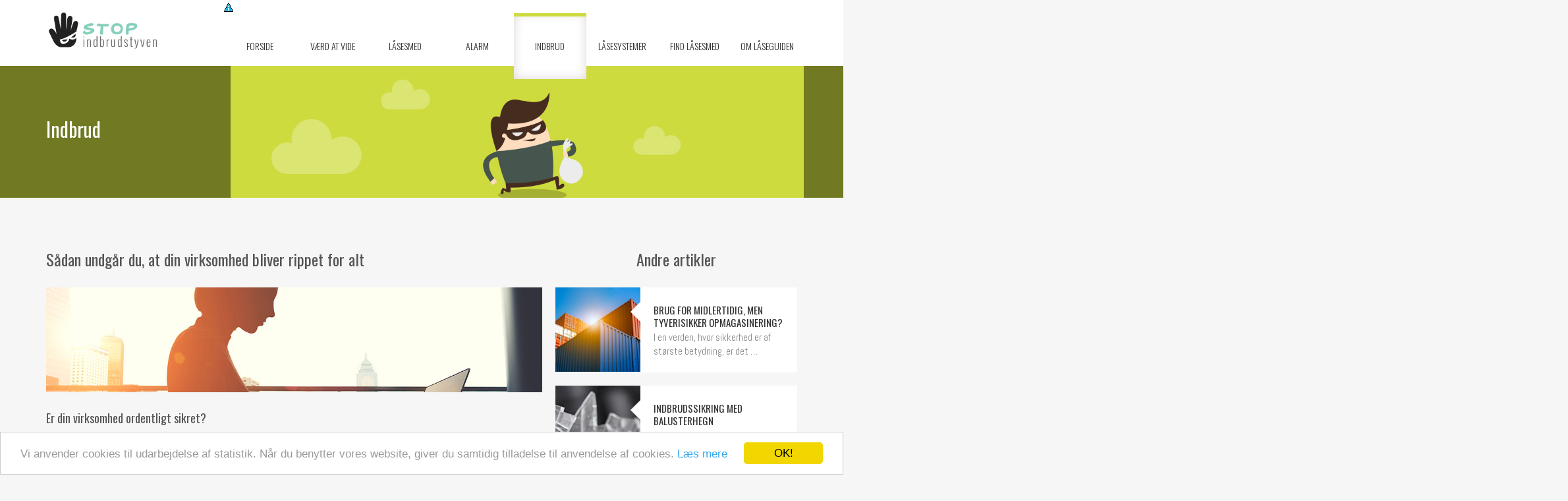

--- FILE ---
content_type: text/html; charset=utf-8
request_url: https://stopindbrudstyven.dk/indbrud/saadan-undgaar-du-at-din-virksomhed-bliver-rippet-for-alt
body_size: 6899
content:

<!DOCTYPE html>
<html>
<head>
    <title>S&#229;dan undg&#229;r du, at din virksomhed bliver rippet for alt</title>
    
        <link rel="canonical" href="https://stopindbrudstyven.dk/indbrud/saadan-undgaar-du-at-din-virksomhed-bliver-rippet-for-alt" />
    <link href="/DependencyHandler.axd?s=[base64]&amp;t=Css&amp;cdv=88108" type="text/css" rel="stylesheet"/>
    
        <meta name="viewport" content="width=device-width, initial-scale=1.0, maximum-scale=1.0">
    
    
    <link href='https://fonts.googleapis.com/css?family=Oswald:400,700,300&subset=latin-ext' rel='stylesheet' type='text/css'>
    <link href='https://fonts.googleapis.com/css?family=Abel' rel='stylesheet' type='text/css'>

 <!-- Global site tag (gtag.js) - Google Analytics -->
<script async src="https://www.googletagmanager.com/gtag/js?id=UA-72389908-39"></script>
<script>
  window.dataLayer = window.dataLayer || [];
  function gtag(){dataLayer.push(arguments);}
  gtag('js', new Date());

  gtag('config', 'UA-72389908-39');
</script>

		
			<!-- Begin Cookie Consent plugin by Silktide - http://silktide.com/cookieconsent -->
<script type="text/javascript">
    window.cookieconsent_options = {"message":"Vi anvender cookies til udarbejdelse af statistik. Når du benytter vores website, giver du samtidig tilladelse til anvendelse af cookies.","dismiss":"OK!","learnMore":"Læs mere","link":"http://laaseguiden.dk/cookies","theme":"light-bottom"};
</script>

<script type="text/javascript" src="//cdnjs.cloudflare.com/ajax/libs/cookieconsent2/1.0.10/cookieconsent.min.js"></script>
<!-- End Cookie Consent plugin -->


</head>
<body id="top" ng-app="base-app">
    <div id="fb-root"></div>
    <script>
        (function (d, s, id) {
            var js, fjs = d.getElementsByTagName(s)[0];
            if (d.getElementById(id)) return;
            js = d.createElement(s); js.id = id;
            js.src = "//connect.facebook.net/da_DK/sdk.js#xfbml=1&version=v2.5&appId=200223590341281";
            fjs.parentNode.insertBefore(js, fjs);
        }(document, 'script', 'facebook-jssdk'));</script>
    <header>
        <div class="container">
            <div class="row">
                <div class="col-sm-2 col-xs-12">
                    <div class="logo">
                        <a href="/"><img src="/images/logo.png" /></a>
                    </div>
                </div>

                <div class="col-sm-10 col-xs-12">
                    <div class="clearfix" id="menu">

    <span class="text-holder">
        Menu
        <span class="toggle"><span></span></span>
    </span>
				<a href="/cookies"><img src="/media/1245/iconsmall.png"></a>

    <ul>
            <li class=" ">
                <a href="/" class="clearfix" target="_self">
					<span>Forside</span>
                </a>
            </li>
                <li class="  vaerdAtVide">
            
            <a href="/vaerd-at-vide" target="_self">
                <span>V&#230;rd at vide </span>
            </a>

            
        </li>
        <li class=" has-sub laaseSmed">
            
            <a href="/laasesmed" target="_self">
                <span>L&#229;sesmed </span>
            </a>

            
        </li>
        <li class=" has-sub alarm">
            
            <a href="/alarm" target="_self">
                <span>Alarm </span>
            </a>

            
        </li>
        <li class="active has-sub indbrud">
            
            <a href="/indbrud" target="_self">
                <span>Indbrud </span>
            </a>

            
        </li>
        <li class=" has-sub laaseSystemer">
            
            <a href="/laasesystemer" target="_self">
                <span>L&#229;sesystemer </span>
            </a>

            
        </li>
        <li class="  findLaaseSmed">
            
            <a href="/find-laasesmed" target="_self">
                <span>Find l&#229;sesmed </span>
            </a>

            
        </li>
        <li class="  about">
            
            <a href="/om-laaseguiden" target="_self">
                <span>Om l&#229;seguiden </span>
            </a>

            
        </li>

    </ul>
</div>
                </div>
            </div>
        </div>
    </header>

    

    <div class="topBanner">
        <img src="/media/1012/indbrud.jpg" alt="" />
        <div class="tekst">
            <div class="container">
                <div class="col-xs-3">
                    <div class="indhold">
                            <h3>Indbrud</h3>
                                            </div>
                </div>
            </div>
        </div>
    </div>
<div class="container mainArtikel indbrudFarve">
    <div class="row">
        <div class="col-md-8">
                <h1>S&#229;dan undg&#229;r du, at din virksomhed bliver rippet for alt</h1>
            <div class="artikelBox">
                    <img src="/media/1161/virksomhed-banner.jpg" alt="S&#229;dan undg&#229;r du, at din virksomhed bliver rippet for alt - Artikel Banner" />
                            </div>
            <h4>Er din virksomhed ordentligt sikret?</h4>
<p> </p>
<p>Et indbrud kan have store konsekvenser for dig og din virksomhed. Derfor bør du altid tage stilling til, om virksomheden er ordentligt sikret. I mange virksomheder vrimler det med værdier, der er meget attraktive for tyvene – derfor er det vigtigt at sørge for sikkerheden af værdigenstandene på den rigtige og mest sikre måde.</p>
<p> </p>
<h4>Frist ikke tyven</h4>
<p> </p>
<p>Frist aldrig tyven ved at placere designermøbler og værdigenstande tæt på vinduerne. Samtidig er det en god idé at sørge for, at lokalerne er oplyst indvendigt, mens facaden er udvendigt. Dermed får tyven ikke arbejdsro, hvis han har udset din virksomhed som det næste mål til et indbrud.</p>
<p> </p>
<h4>Sådan sikrer du virksomheden bedst muligt</h4>
<p> </p>
<p>Det er vigtigt, at tyven aldrig er i tvivl om, at din virksomhed er godt sikret. Installer derfor en tyverialarm af ordentlig kvalitet, så du stresser tyven. Du bør eventuelt også opsætte videokameraer udendørs og indendørs, og du kan afspærre virksomheden med hegn eller porte. Anvend altid solide, robuste døre med en stærk ramme og slut døren til karmen, så den er svær for selv de bedste tyve at brække op. Låsene i virksomheden skal helst være af god kvalitet – er de gamle og slidte, bør du skifte dem ud. Du bør også montere sikringsbeslag på virksomhedens mest udsatte vinduer. Det kan tilmed være en god idé at have et sikringsskab eller en form for indbrudssikker boks til de mest værdifulde genstande i den virksomhed, ligesom det altid er en god løsning at fastmontere mange af virksomhedens værdigenstande som fx elektroniske apparater. Du har alt i alt mange muligheder for at sikre din virksomhed mod tyveri, så det er om at tage stilling til hvilke tiltag, der egner sig bedst til din virksomheds sikkerhed.</p>
<p> </p>
<p><a data-id="1223" href="/alarm/sikre-din-virksomhed-mod-brand" title="Sikre din virksomhed mod brand">Læs også hvordan du sikrer din virksomhed mod brand</a></p>
<p> </p>
<h4>Gå en tur gennem virksomheden, før den forlades eller få professionel hjælp</h4>
<p> </p>
<p>Nogle indbrud i virksomheder sker, fordi medarbejdere ikke får lukket døre eller vinduer. Sørg derfor altid for, at alle yderdøre er låst samt, at alle vinduer lukkes – også selvom stedet kun forlades i få minutter. Tyve kan være hurtige og snu, så tøv derfor aldrig med at have sikkerheden i orden. Hvis du er på udkig efter ordentlig hjælp med sikkerheden, så skal du kontakte en <a href="https://laasebussen.dk/" target="_blank" title="Låsebussen">professionel låseservice</a>.</p>
<p> </p>

        </div>
        <div class="col-md-4">
            <h5 class="center">
                Andre artikler
            </h5>


<div class="lilleArtikel clearfix indbrudFarve">

    <div class="imgWrap">
            <img src="/media/1260/skaermbillede-2024-03-11-102213.png?width=130&height=130&mode=crop" />
    </div>
    <div class="textWrap">
            <h6>Brug for midlertidig, men tyverisikker opmagasinering? </h6>
        <div class="linkOrText indbrudFarve">
            <div class="text">
                    <p>I en verden, hvor sikkerhed er af største betydning, er det &hellip;</p>
            </div>
            <div class="link">
                <a href="/indbrud">Se alle</a>
                <a href="/indbrud/brug-for-midlertidig-men-tyverisikker-opmagasinering" class="clearfix">Læs hele artiklen</a>
            </div>

        </div>


    </div>
    </a>
</div>

<div class="lilleArtikel clearfix indbrudFarve">

    <div class="imgWrap">
            <img src="/media/1026/banner-over-teksten.jpg?width=130&height=130&mode=crop" />
    </div>
    <div class="textWrap">
            <h6>Indbrudssikring med balusterhegn</h6>
        <div class="linkOrText indbrudFarve">
            <div class="text">
                    <p>Balusterhegn - en elegant sikkerhedsløsning til dit hjem
Når&hellip;</p>
            </div>
            <div class="link">
                <a href="/indbrud">Se alle</a>
                <a href="/indbrud/indbrudssikring-med-balusterhegn" class="clearfix">Læs hele artiklen</a>
            </div>

        </div>


    </div>
    </a>
</div>

<div class="lilleArtikel clearfix indbrudFarve">

    <div class="imgWrap">
            <img src="/media/1252/baad.jpg?width=130&height=130&mode=crop" />
    </div>
    <div class="textWrap">
            <h6>S&#229;dan undg&#229;r du indbrud p&#229; din b&#229;d </h6>
        <div class="linkOrText indbrudFarve">
            <div class="text">
                    <p>Beskyt din fritidsbåd, når du ikke sejler
Der er i virkeligh&hellip;</p>
            </div>
            <div class="link">
                <a href="/indbrud">Se alle</a>
                <a href="/indbrud/beskyt-dit-hjem-paa-vandet-med-disse-tiltag" class="clearfix">Læs hele artiklen</a>
            </div>

        </div>


    </div>
    </a>
</div>
            <h5 class="center">
                Seneste indlæg
            </h5>

<div class="lilleArtikel clearfix laaseSmedFarve">

    <div class="imgWrap">
            <img src="/media/1263/shutterstock_556768621.jpg?width=130&height=130&mode=crop" />
    </div>
    <div class="textWrap">
            <h6>Vil du undg&#229; indbrud? Her er hvordan en l&#229;sesmed kan hj&#230;lpe</h6>
        <div class="linkOrText laaseSmedFarve">
            <div class="text">
                    <p>Indbrud er ikke kun et spørgsmål om materielle tab – det påv&hellip;</p>
            </div>
            <div class="link">
                <a href="/laasesmed">Se alle</a>
                <a href="/laasesmed/vil-du-undgaa-indbrud-her-er-hvordan-en-laasesmed-kan-hjaelpe" class="clearfix">Læs hele artiklen</a>
            </div>

        </div>


    </div>
    </a>
</div>

<div class="lilleArtikel clearfix laaseSmedFarve">

    <div class="imgWrap">
            <img src="/media/1262/shutterstock_1357269932-1.jpg?width=130&height=130&mode=crop" />
    </div>
    <div class="textWrap">
            <h6>S&#229;dan kan en l&#229;sesmed hj&#230;lpe dig</h6>
        <div class="linkOrText laaseSmedFarve">
            <div class="text">
                    <p>En låsesmed er mere end bare redningen, når nøglen er væk. D&hellip;</p>
            </div>
            <div class="link">
                <a href="/laasesmed">Se alle</a>
                <a href="/laasesmed/saadan-kan-en-laasesmed-hjaelpe-dig" class="clearfix">Læs hele artiklen</a>
            </div>

        </div>


    </div>
    </a>
</div>

<div class="lilleArtikel clearfix laaseSystemerFarve">

    <div class="imgWrap">
            <img src="/media/1261/saette-lampe-op.jpg?width=130&height=130&mode=crop" />
    </div>
    <div class="textWrap">
            <h6>Forebyg indbrud med en d&#248;rtelefon</h6>
        <div class="linkOrText laaseSystemerFarve">
            <div class="text">
                    <p>Når det kommer til at beskytte dit hjem mod indbrud, er en d&hellip;</p>
            </div>
            <div class="link">
                <a href="/laasesystemer">Se alle</a>
                <a href="/laasesystemer/doertelefon-kan-forebygge-indbrug" class="clearfix">Læs hele artiklen</a>
            </div>

        </div>


    </div>
    </a>
</div>
        </div>
    </div>
</div>
<div class="commentHolder">
    <div class="container">
        <div class="row">
            <div class="commentInside clearfix">

                <div class="col-sm-8 col-xs-12">
                    <div class="fb-comments" data-href="https://stopindbrudstyven.dk/indbrud/saadan-undgaar-du-at-din-virksomhed-bliver-rippet-for-alt" data-numposts="5" data-width="100%"></div>

                </div>
                <div class="col-sm-4 col-xs-12 rightCol">
                    <div class="imageHolder clearfix">
                        <img class="imgMan" src="/images/artikelMan.png" alt="Alternate Text" />

                    </div>
                </div>
            </div>
        </div>
    </div>
</div>

    <footer>
        <div class="topFooter">
            <div class="container">
                <div class="row">
                    <div class="col-xs-12">
                        <div class="send center">
                            <p class="sendBtn">Klik her for at kontakte stopindbrudstyven.dk <i class="fa fa-angle-down"></i></p>
                            <div class="indhold">
                                <div class="form-render">
<form action="/indbrud/saadan-undgaar-du-at-din-virksomhed-bliver-rippet-for-alt" enctype="multipart/form-data" method="post" style="display: none;"><input name="__RequestVerificationToken" type="hidden" value="cnlMKHBDqPil1kPx4adAtxeNSZoEuRPcNASrFa2-tFeLJFdLeJFxuwYEYkKU0zPnBmch3qY6UXcSktS_6eCAFNoBRlem1pu1eAlIENO0zCg1" />            <input type="hidden" name="menneske" value="" />
            <input type="hidden" name="formId" value="1074" />
            <form-items form-id="1074"></form-items>
<input name='ufprt' type='hidden' value='[base64]' /></form>

    </div>
    <loader></loader>
                            </div>
                        </div>
                    </div>
                </div>
            </div>
        </div>
        
        <div class="botFooter">

            <div class="container">
                <div class="row">
                    <div class="col-xs-6 center">
                        Stopindbrudstyven.dk <span>Copyright © 2026</span>
                    </div>
				<div class="col-xs-6 center">
                    <a href="/cookies" target="_blank" style="color: white;"><img src="/media/1178/iconsmall.png"> Cookiepolitik</a>
                </div>
                </div>
            </div>
        </div>

    </footer>


    <div class="site-options visible-xs visible-sm" style="">
        <div class="container">
            <div class="row">
                <div class="col-xs-12">
<form action="/indbrud/saadan-undgaar-du-at-din-virksomhed-bliver-rippet-for-alt" enctype="multipart/form-data" method="post">                        <button class="desk redirct-knap">Desktop</button>
<input name='ufprt' type='hidden' value='[base64]' /></form>                    <form action="/indbrud/saadan-undgaar-du-at-din-virksomhed-bliver-rippet-for-alt" enctype="multipart/form-data" method="post">                        <button class="mob redirct-knap">Mobil</button>
<input name='ufprt' type='hidden' value='[base64]' /></form>                    <a class="top-link" href="#top">
                        <div class="top">Top</div>
                    </a>
                </div>
            </div>
        </div>
    </div>
    <script src="/DependencyHandler.axd?s=[base64]&amp;t=Javascript&amp;cdv=88108" type="text/javascript"></script>
    
    
</body>
</html>


--- FILE ---
content_type: text/html
request_url: https://stopindbrudstyven.dk/App_Plugins/Heu.FormBuilder/components/textarea.html
body_size: 476
content:

<div class="form-group {{component.cssClass}}">

    <label ng-class="{'required':component.required}">{{component.label}}</label>

    <textarea class="form-control" name="{{component.name}}" rows="5" placeholder="{{component.placeholder}}"
              minlength="{{component.minLength}}" maxlength="{{component.maxLength}}"
              data-bv-notempty="{{component.required}}"></textarea>

    <p class="description">{{component.description}}</p>

</div>

--- FILE ---
content_type: text/html
request_url: https://stopindbrudstyven.dk/App_Plugins/Heu.FormBuilder/components/submit.html
body_size: 120
content:


    <button type="submit" class="form-control {{component.cssClass}}">
        {{component.name}}
    </button>

--- FILE ---
content_type: text/html
request_url: https://stopindbrudstyven.dk/App_Plugins/Heu.FormBuilder/components/select.html
body_size: 433
content:

<div class="form-group {{component.cssClass}}">

    <label ng-class="{'required':component.required}">{{component.label}}</label>

    <select name="{{component.name}}" ng-required="component.required" class="form-control">
        <option ng-repeat="opt in component.options track by $index" value="{{opt.value}}">{{opt.label}}</option>
    </select>

    <p class="description">{{component.description}}</p>

</div>